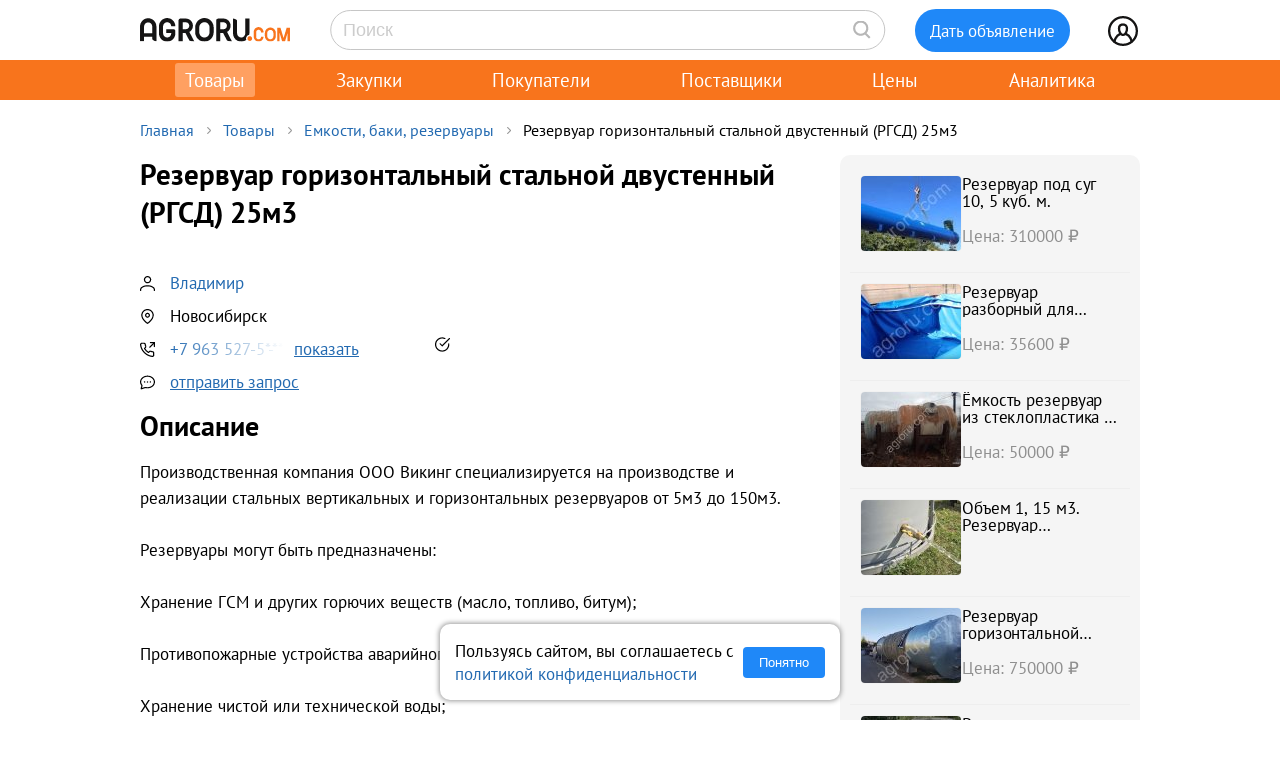

--- FILE ---
content_type: text/html; charset=UTF-8
request_url: https://agroru.com/doska/rezervuar-gorizontalnyj-stalnoj-dvustennyj-rgsd-25m3-5035.htm
body_size: 9699
content:
<!DOCTYPE HTML PUBLIC "-//W3C//DTD HTML 4.01 Transitional//EN" "http://www.w3.org/TR/html4/loose.dtd">
<html>
<head>
	<title>Резервуар горизонтальный стальной двустенный (РГСД) 25м3</title>
    <meta name="viewport" content="width=device-width, initial-scale=1.0">

			<meta http-equiv="Content-Type" content="text/html; charset=utf-8">
	<meta name="description" content="Производственная компания ООО Викинг специализируется на производстве и реализации стальных вертикальных и горизонтальных резервуаров от 5м3 до 150м3." />
	<link rel="icon" href="/favicon.ico" type="image/x-icon">
    <link rel="icon" href="/favicon.svg" type="image/svg+xml">

    <link rel="preload" href="/local/templates/myplanwillcometrue/fonts/pt-sans-v18-cyrillic_latin-regular.woff2" as="font" type="font/woff2" crossorigin><link rel="preload" href="/local/templates/myplanwillcometrue/fonts/pt-sans-v18-cyrillic_latin-700.woff2" as="font" type="font/woff2" crossorigin>

    	<link href="/bitrix/js/main/core/css/core.min.css?14827326302854" type="text/css" rel="stylesheet" />



<link href="/bitrix/js/ui/fonts/opensans/ui.font.opensans.min.css?15827570621861" type="text/css"  rel="stylesheet" />
<link href="/bitrix/js/main/popup/dist/main.popup.bundle.min.css?158275721223381" type="text/css"  rel="stylesheet" />
<link href="/bitrix/cache/css/ru/myplanwillcometrue/page_9cd06f37ed53639969b6977d4018ebd7/page_9cd06f37ed53639969b6977d4018ebd7_v1.css?176832461337807" type="text/css"  rel="stylesheet" />
<link href="/bitrix/cache/css/ru/myplanwillcometrue/template_acf3d81defd965611f03e83107417e9e/template_acf3d81defd965611f03e83107417e9e_v1.css?176838052793415" type="text/css"  data-template-style="true" rel="stylesheet" />
	<script type="text/javascript">if(!window.BX)window.BX={};if(!window.BX.message)window.BX.message=function(mess){if(typeof mess=='object') for(var i in mess) BX.message[i]=mess[i]; return true;};</script>
<script type="text/javascript">(window.BX||top.BX).message({'JS_CORE_LOADING':'Загрузка...','JS_CORE_NO_DATA':'- Нет данных -','JS_CORE_WINDOW_CLOSE':'Закрыть','JS_CORE_WINDOW_EXPAND':'Развернуть','JS_CORE_WINDOW_NARROW':'Свернуть в окно','JS_CORE_WINDOW_SAVE':'Сохранить','JS_CORE_WINDOW_CANCEL':'Отменить','JS_CORE_WINDOW_CONTINUE':'Продолжить','JS_CORE_H':'ч','JS_CORE_M':'м','JS_CORE_S':'с','JSADM_AI_HIDE_EXTRA':'Скрыть лишние','JSADM_AI_ALL_NOTIF':'Показать все','JSADM_AUTH_REQ':'Требуется авторизация!','JS_CORE_WINDOW_AUTH':'Войти','JS_CORE_IMAGE_FULL':'Полный размер'});</script>

<script type="text/javascript" src="/bitrix/js/main/core/core.min.js?1582757212247888"></script>

<script>BX.setJSList(['/bitrix/js/main/core/core_ajax.js','/bitrix/js/main/core/core_promise.js','/bitrix/js/main/polyfill/promise/js/promise.js','/bitrix/js/main/loadext/loadext.js','/bitrix/js/main/loadext/extension.js','/bitrix/js/main/polyfill/promise/js/promise.js','/bitrix/js/main/polyfill/find/js/find.js','/bitrix/js/main/polyfill/includes/js/includes.js','/bitrix/js/main/polyfill/matches/js/matches.js','/bitrix/js/ui/polyfill/closest/js/closest.js','/bitrix/js/main/polyfill/fill/main.polyfill.fill.js','/bitrix/js/main/polyfill/find/js/find.js','/bitrix/js/main/polyfill/matches/js/matches.js','/bitrix/js/main/polyfill/core/dist/polyfill.bundle.js','/bitrix/js/main/polyfill/core/dist/polyfill.bundle.js','/bitrix/js/main/lazyload/dist/lazyload.bundle.js','/bitrix/js/main/polyfill/core/dist/polyfill.bundle.js','/bitrix/js/main/parambag/dist/parambag.bundle.js']);
BX.setCSSList(['/bitrix/js/main/lazyload/dist/lazyload.bundle.css','/bitrix/js/main/parambag/dist/parambag.bundle.css']);</script>
<script type="text/javascript">(window.BX||top.BX).message({'LANGUAGE_ID':'ru','FORMAT_DATE':'DD.MM.YYYY','FORMAT_DATETIME':'DD.MM.YYYY HH:MI:SS','COOKIE_PREFIX':'agroru_com','SERVER_TZ_OFFSET':'10800','SITE_ID':'ru','SITE_DIR':'/','USER_ID':'','SERVER_TIME':'1768585732','USER_TZ_OFFSET':'0','USER_TZ_AUTO':'Y','bitrix_sessid':'d4ad40fb9c1bd9c5a4fe4d2183bff360'});</script>


<script type="text/javascript" src="/bitrix/js/main/popup/dist/main.popup.bundle.min.js?158275721257817"></script>
<script type="text/javascript" src="/bitrix/js/main/jquery/jquery-1.8.3.min.js?153514448893637"></script>
<script type="text/javascript" src="https://cdn.jsdelivr.net/npm/axios@0.27.2/dist/axios.min.js"></script>
<script type="text/javascript">BX.setJSList(['/local/components/api/ads.detail/templates/youllpayus/script.js','/local/templates/myplanwillcometrue/components/bitrix/menu/adaptive/script.js','/local/templates/myplanwillcometrue/components/bitrix/sale.basket.basket.line/.default/script.js','/local/templates/myplanwillcometrue/components/bitrix/system.auth.form/top_side/script.js']); </script>
<script type="text/javascript">BX.setCSSList(['/local/components/api/ads.detail/templates/youllpayus/style.css','/local/components/hl/doska.list.pohojie/templates/best_sellers/style.css','/local/components/api/ads.related/templates/similar_v1/style.css','/local/components/hl/doska.list.pohojie/templates/.default/style.css','/local/templates/myplanwillcometrue/components/bitrix/menu/adaptive/style.css','/local/templates/myplanwillcometrue/components/bitrix/sale.basket.basket.line/.default/style.css','/local/templates/myplanwillcometrue/components/bitrix/system.auth.form/top_side/style.css','/local/templates/myplanwillcometrue/template_styles.css']); </script>
<link rel="canonical" href="https://agroru.com/doska/rezervuar-gorizontalnyj-stalnoj-dvustennyj-rgsd-25m3-5035.htm">
<meta property="og:title" content="Резервуар горизонтальный стальной двустенный (РГСД) 25м3"/>
<meta property="og:type" content="product"/>
<meta property="og:url" content="https://agroru.com/doska/rezervuar-gorizontalnyj-stalnoj-dvustennyj-rgsd-25m3-5035.htm"/>
<meta property="og:site_name" content="Агрору.ком — торговая площадка для сельского хозяйства и пищевой промышленности"/>
<meta property="og:description" content="Производственная компания ООО Викинг специализируется на производстве и реализации стальных вертикальных и горизонтальных резервуаров от 5м3 до 150м3."/>



	<script type="text/javascript"  src="/bitrix/cache/js/ru/myplanwillcometrue/template_4927f8a3b1bd26f806a634ca806029c5/template_4927f8a3b1bd26f806a634ca806029c5_v1.js?17683246136768"></script>
<script type="text/javascript"  src="/bitrix/cache/js/ru/myplanwillcometrue/page_6e99fcdc1dc8bbe50ea41ce9cfcecda6/page_6e99fcdc1dc8bbe50ea41ce9cfcecda6_v1.js?17683246131520"></script>

		<script defer type="text/javascript" src="/local/templates/.default/js/common.js?15"></script>
    <!-- Google tag (gtag.js) -->
    <script async src="https://www.googletagmanager.com/gtag/js?id=G-7QG8CR5N5Y"></script>
    <script>
        window.dataLayer = window.dataLayer || [];
        function gtag(){dataLayer.push(arguments);}
        gtag('js', new Date());

        gtag('config', 'G-7QG8CR5N5Y');
    </script>
    <script defer type="text/javascript" src="/local/templates/myplanwillcometrue/js/app.js?2"></script>
    <script defer type="text/javascript" src="/local/templates/myplanwillcometrue/js/moment.min.js"></script>
    <script defer type="text/javascript" src="/local/templates/myplanwillcometrue/js/helper.js?27"></script>
    <script defer type="text/javascript" src="/local/templates/myplanwillcometrue/js/lazysizes.min.js" async=""></script>
    <script defer type="text/javascript" src="/local/templates/myplanwillcometrue/js/createjs-2015.11.26.min.js"></script>

    <!-- Yandex.RTB -->
    <script>window.yaContextCb=window.yaContextCb||[]</script>
    <script src="https://yandex.ru/ads/system/context.js" async></script>

    <!-- Varioqub experiments -->
    <script type="text/javascript">
        (function(e, x, pe, r, i, me, nt){
            e[i]=e[i]||function(){(e[i].a=e[i].a||[]).push(arguments)},
                me=x.createElement(pe),me.async=1,me.src=r,nt=x.getElementsByTagName(pe)[0],me.addEventListener('error',function(){function cb(t){t=t[t.length-1],'function'==typeof t&&t({flags:{}})};Array.isArray(e[i].a)&&e[i].a.forEach(cb);e[i]=function(){cb(arguments)}}),nt.parentNode.insertBefore(me,nt)})
        (window, document, 'script', 'https://abt.s3.yandex.net/expjs/latest/exp.js', 'ymab');
        ymab('metrika.7398205', 'init'/*, {clientFeatures}, {callback}*/);
    </script>

	
</head>
<body >
    <!-- Yandex.Metrika counter --> <script type="text/javascript">     (function(m,e,t,r,i,k,a){         m[i]=m[i]||function(){(m[i].a=m[i].a||[]).push(arguments)};         m[i].l=1*new Date();         for (var j = 0; j < document.scripts.length; j++) {if (document.scripts[j].src === r) { return; }}         k=e.createElement(t),a=e.getElementsByTagName(t)[0],k.async=1,k.src=r,a.parentNode.insertBefore(k,a)     })(window, document,'script','https://mc.yandex.ru/metrika/tag.js?id=7398205', 'ym');      ym(7398205, 'init', {ssr:true, webvisor:true, clickmap:true, ecommerce:"dataLayer", accurateTrackBounce:true, trackLinks:true}); </script> <noscript><div><img src="https://mc.yandex.ru/watch/7398205" style="position:absolute; left:-9999px;" alt="" /></div></noscript> <!-- /Yandex.Metrika counter -->

<div class="main-wrap">

    
	
    <div class="control-block-top-wrap">
    <div class="control-block-top">

        <div class="logo-top">
            <a href="/" title="Агрору.ком - сельхозпродукция, сельхозтехника, оборудование">
                <img src="/local/templates/myplanwillcometrue/img/agrorucom.svg">
                <div class="burger">
                    <div class="burger line"></div>
                    <div class="burger line"></div>
                    <div class="burger line"></div>
                </div>
            </a>
        </div>

        
        <div class="search-block-top">
            <form id="vSearch" class="vSearch" action="/doska/" method="get">
                <input id="vSearch__input" type="text" name="txt" placeholder="Поиск" value="" class="vSearch__input">
                <i class="vSearch__btn icon-search" id="vSearch__btn icon-search"></i>
            </form>
        </div>

        <div class="tovar-add-block">
            <a rel="nofollow"
               href="/doska/add/">
                <div class="icon-tovar-add">+</div>
                <div class="tovar-add-button">Дать объявление</div>
            </a>
        </div>

        <div class="auth-block-top">
            <div class="vUser">
                <a href="/profile/" rel="nofollow"  title="Профиль">
                    <div class="icon-user"></div>
                </a>
                                <div class="profile-icon-updates-indicator"></div>
            </div>
        </div>

    </div>
    </div>
    <div class="control-block-top-wrap-white">
    </div>





<div class="top-menu-wrap">
    
    <div class="top-menu">
		
			<div class="top-menu-item">
                <a  class="active"                        href="/"
                    >Товары					                </a>
            </div>
		
			<div class="top-menu-item">
                <a                         href="/spros/"
                    >Закупки					                </a>
            </div>
		
			<div class="top-menu-item">
                <a                         href="/buyers/"
                    >Покупатели					                </a>
            </div>
		
			<div class="top-menu-item">
                <a                         href="/pages/"
                    >Поставщики					                </a>
            </div>
		
			<div class="top-menu-item">
                <a                         href="/price_map/"
                    >Цены					                </a>
            </div>
		
			<div class="top-menu-item">
                <a                         href="/news/"
                    >Аналитика					                </a>
            </div>
		
	</div>
</div>


<div class="wrap">
    <div class="wrap-col-c">
		<div class="grid">

			                <div class="breadcrumbs">
                <a href="/" class="no">Главная</a><div class="arrow"></div><a href="/doska/" class="no">Товары</a><div class="arrow"></div><a href="/doska/emkosti-baki-rezervuary/" class="no">Емкости, баки, резервуары</a><div class="arrow"></div><div class="no">Резервуар горизонтальный стальной двустенный (РГСД) 25м3</div>                </div>
            
			<div class="grid-row">


				                				<div class="main-center">

					







<script type="text/javascript">
    function read_more() {
        var evt = window.event;
        evt.preventDefault();
        evt.stopPropagation();

        var el = document.getElementById('dd_text_fulltext');
        el.style.display = 'block';
        el.style.textOverflow = 'unset';
        el.style.webkitLineClamp = 'unset';

        var el2 = document.getElementById('dd_text_readmore_link');
        el2.style.display = 'none';
    }
</script>

<div class="dd_cont">

    <div class="dd_cont-left">

		
            
            <script type="application/ld+json">
            {
              "@context": "https://schema.org",
              "@type": "Product",
              "name": "\u0420\u0435\u0437\u0435\u0440\u0432\u0443\u0430\u0440 \u0433\u043e\u0440\u0438\u0437\u043e\u043d\u0442\u0430\u043b\u044c\u043d\u044b\u0439 \u0441\u0442\u0430\u043b\u044c\u043d\u043e\u0439 \u0434\u0432\u0443\u0441\u0442\u0435\u043d\u043d\u044b\u0439 (\u0420\u0413\u0421\u0414) 25\u043c3",
              "image": null,
              "description": "\u041f\u0440\u043e\u0438\u0437\u0432\u043e\u0434\u0441\u0442\u0432\u0435\u043d\u043d\u0430\u044f \u043a\u043e\u043c\u043f\u0430\u043d\u0438\u044f \u041e\u041e\u041e \u0412\u0438\u043a\u0438\u043d\u0433 \u0441\u043f\u0435\u0446\u0438\u0430\u043b\u0438\u0437\u0438\u0440\u0443\u0435\u0442\u0441\u044f \u043d\u0430 \u043f\u0440\u043e\u0438\u0437\u0432\u043e\u0434\u0441\u0442\u0432\u0435 \u0438 \u0440\u0435\u0430\u043b\u0438\u0437\u0430\u0446\u0438\u0438 \u0441\u0442\u0430\u043b\u044c\u043d\u044b\u0445 \u0432\u0435\u0440\u0442\u0438\u043a\u0430\u043b\u044c\u043d\u044b\u0445 \u0438 \u0433\u043e\u0440\u0438\u0437\u043e\u043d\u0442\u0430\u043b\u044c\u043d\u044b\u0445 \u0440\u0435\u0437\u0435\u0440\u0432\u0443\u0430\u0440\u043e\u0432 \u043e\u0442 5\u043c3 \u0434\u043e 150\u043c3. \u0420\u0435\u0437\u0435\u0440\u0432\u0443\u0430\u0440\u044b \u043c\u043e\u0433\u0443\u0442 \u0431\u044b\u0442\u044c \u043f\u0440\u0435\u0434\u043d\u0430\u0437\u043d\u0430\u0447\u0435\u043d\u044b: \u0425\u0440\u0430\u043d\u0435\u043d\u0438\u0435 \u0413\u0421\u041c \u0438 \u0434\u0440\u0443\u0433\u0438\u0445 \u0433\u043e\u0440\u044e\u0447\u0438\u0445 \u0432\u0435\u0449\u0435\u0441\u0442\u0432 (\u043c\u0430\u0441\u043b\u043e, \u0442\u043e\u043f\u043b\u0438\u0432\u043e, \u0431\u0438\u0442\u0443\u043c); \u041f\u0440\u043e\u0442\u0438\u0432\u043e\u043f\u043e\u0436\u0430\u0440\u043d\u044b\u0435 \u0443\u0441\u0442\u0440\u043e\u0439\u0441\u0442\u0432\u0430 \u0430\u0432\u0430\u0440\u0438\u0439\u043d\u043e\u0433\u043e \u0437\u0430\u043f\u0430\u0441\u0430",
              "sku": "2688361"
                          }
            </script>


        

            <div class="dd-hdr-and-photo-block">

                <div class="dd-contacts-wrap">

                    <div class="dd-hdr-block">

                        <div class="dd_hdr">
                            <h1>Резервуар горизонтальный стальной двустенный (РГСД) 25м3</h1>
                        </div>

                        
                    </div>

				
                    <div class="dd-user-block-wrap">

                        <div class="dd-price-block">

                            
                        </div>

                        <div class="dd-user-block">

                            <div class="dd-user-hdr" onclick="ym(7398205,'reachGoal','UNameUrl');return true;">
                                
                                        <a  href="/pages/310527/">
                                            Владимир                                        </a>

                                                                    </div>
                            
                        </div>


                                                    <div class="dd-geo-block">
                                <div class="dd_cont_address">
                                    Новосибирск                                </div>
                            </div>
                        
                        <div class="dd-phones-block-wrap">

                            <div class="dd_cont_phones" onclick="ym(7398205,'reachGoal','showPhone');return true;">
                                <div data-phone-id="019b74d3-360e-73e6-9252-ad6ad4248e68" data-rubric-id="2951" data-ad-code="rezervuar-gorizontalnyj-stalnoj-dvustennyj-rgsd-25m3-5035" class="show_phone_inline get_ads_phone" title="Показать телефон"><span>+7 963 527-5*-**</span><span class="show-btn">показать</span></div>                            </div>
                            <div class="dd-phone-icon"><img src="/img/icons/checked_ico.svg" title="телефон подтвержден"></div>
                        </div>

                        
                        <div class="dd_cont_message">
                            <a style="text-decoration: underline;" onclick="ym(7398205,'reachGoal', 'ddmessagedesc'); return true;" href="/doska/order.php?ID=2688361" rel="nofollow">отправить запрос</a>

                        </div>

                    </div>


                </div>

            </div>

            <div class="dd_photo-and-parameters-wrap">

								
                <div class="dd_text">
                    <div class="dd_text_hdr">
                        Описание
                    </div>

                    <div id="dd_text_fulltext" class="dd_text_fulltext">
						Производственная компания ООО Викинг специализируется на производстве и реализации стальных вертикальных и горизонтальных резервуаров от 5м3 до 150м3.<br />
<br />
Резервуары могут быть предназначены:<br />
<br />
Хранение ГСМ и других горючих веществ (масло, топливо, битум);<br />
<br />
Противопожарные устройства аварийного запаса воды;<br />
<br />
Хранение чистой или технической воды;<br />
<br />
 Хранение сыпучих веществ (зерно, мука,цемент);<br />
<br />
Хранение продуктов аграрного назначения (жидких удобрений и др.).<br />
<br />
Возможно дооснащение емкостей различным дополнительным оборудованием: люки, наружные и внутренние лестницы, площадки обслуживания, патрубки, опоры, дополнительное утепление и подогрев, другим технологическим оборудованием.<br />
<br />
По требованию заказчика, возможна дополнительная антикоррозийная обработка резервуара для различных сред и климатических условий.<br />
<br />
<br />
Изготовление продукции по техническому заданию заказчика, по типовым проектам, так и по проектам, изготовленными в соответствии с Вашими требованиями, нашими специалистами.<br />
<br />
Свяжитесь с нами, для расчета ориентировочной стоимости Вашего заказа.<br />
<br />
<br />
<br />
Производство г. .<br />
Доставка продукции к месту монтажа по РФ и СНГ.                    </div>

                                            <a id="dd_text_readmore_link" href="#" onclick="read_more();">Показать полное описание</a>
                    
                    <div class="call-mail"><div onclick="ym(7398205,'reachGoal','call-mail'); return true;"><span class="call-mail-name">Владимир</span><br>Тел: <div data-phone-id="019b74d3-360e-73e6-9252-ad6ad4248e68" data-rubric-id="2951" data-ad-code="rezervuar-gorizontalnyj-stalnoj-dvustennyj-rgsd-25m3-5035" class="show_phone_inline get_ads_phone" title="Показать телефон"><span>+7 963 527-5*-**</span><span class="show-btn">показать телефон</span></div></div><div onclick="ym(7398205,'reachGoal','DescShowMail'); return true;">e-Mail: <a style="text-decoration: underline;" onclick="ym(7398205,'reachGoal', 'ddmessagedesc'); return true;" href="/doska/order.php?ID=2688361" rel="nofollow">отправить запрос</a></div></div>
                </div>

            </div>


			

			
			            <div class="doska_price_spros">
				                <div><a href="/doska/emkosti-baki-rezervuary/">Цены на Емкости, баки, резервуары, поставщики</a>&nbsp; <span class="rub_cnt_total">183 <span class="rub_cnt_upd">+9</span></span></div>
                <div><a href="/spros/emkosti-baki-rezervuary/">Закупки, спрос на Емкости, баки, резервуары, покупатели</a>&nbsp; <span class="rub_cnt_total">37 </span></div>
            </div>

            <div class="dd_date">

				
                <div>№&nbsp;2688361</div>
                				<div class="views"> · 530 просмотров</div>
            </div>


			
		

    </div>


	
        <div class="dd_cont-right">

            
    <div class="similar1-wrap" onclick="ym(7398205,'reachGoal','ddSimilar');return true;">

        <div class="similar1">

            
                <div class="similar1-item-box">

                    <div class="similar1-img">

                        
                            <a href="/doska/rezervuar-pod-sug-10-5-kub-m-10808.htm">
                                <img src="https://storage.agroru.com/files/image/e7AoJ/3zbizfpicnogq2c8nhkl9sxww9xzpd3tgpvx5n3p.jpg?w=100&h=75&fit=crop" alt=""></a>

                                            </div>

                    <div class="similar1-desc">
                        <div class="similar1-txt">
                            <a href="/doska/rezervuar-pod-sug-10-5-kub-m-10808.htm">Резервуар под суг 10, 5 куб. м.</a>
                        </div>

                        <div class="similar1-price">Цена: 310000&nbsp;₽</div>                    </div>

                </div>

                
                <div class="similar1-item-box">

                    <div class="similar1-img">

                        
                            <a href="/doska/rezervuar-razbornyj-dlya-perevozki-akvakultur-16058.htm">
                                <img src="https://storage.agroru.com/files/image/jNRxE/5tdqlgjopbveznrtylezm1stfnr1jsaemajigyvm.jpg?w=100&h=75&fit=crop" alt=""></a>

                                            </div>

                    <div class="similar1-desc">
                        <div class="similar1-txt">
                            <a href="/doska/rezervuar-razbornyj-dlya-perevozki-akvakultur-16058.htm">Резервуар разборный для перевозки аквакультур.</a>
                        </div>

                        <div class="similar1-price">Цена: 35600&nbsp;₽</div>                    </div>

                </div>

                
                <div class="similar1-item-box">

                    <div class="similar1-img">

                        
                            <a href="/doska/emkost-rezervuar-iz-stekloplastika-b-u-30m3-36603.htm">
                                <img src="https://storage.agroru.com/files/image/GEe3x/eyoxrw0key3lied2s3xh02u0ezmw5e7t89rt0lnj.jpg?w=100&h=75&fit=crop" alt=""></a>

                                            </div>

                    <div class="similar1-desc">
                        <div class="similar1-txt">
                            <a href="/doska/emkost-rezervuar-iz-stekloplastika-b-u-30m3-36603.htm">Ёмкость резервуар из стеклопластика б/у 30м3</a>
                        </div>

                        <div class="similar1-price">Цена: 50000&nbsp;₽</div>                    </div>

                </div>

                
                <div class="similar1-item-box">

                    <div class="similar1-img">

                        
                            <a href="/doska/obem-1-15-m3-rezervuar-razbornyj-vertikalnyj-v-zaschitnom-pe-13956.htm">
                                <img src="https://storage.agroru.com/files/image/o8qQL/17eirgyuxl1r9owulxszewrltvhvjotmjrpgpk1l.jpg?w=100&h=75&fit=crop" alt=""></a>

                                            </div>

                    <div class="similar1-desc">
                        <div class="similar1-txt">
                            <a href="/doska/obem-1-15-m3-rezervuar-razbornyj-vertikalnyj-v-zaschitnom-pe-13956.htm">Объем 1, 15 м3. Резервуар разборный, вертикальный в защитном пенале (РРВ-1, 15)</a>
                        </div>

                                            </div>

                </div>

                
                <div class="similar1-item-box">

                    <div class="similar1-img">

                        
                            <a href="/doska/rezervuar-gorizontalnoj-stalnoj-nazemnyj-21305.htm">
                                <img src="https://storage.agroru.com/files/image/Ad6BW/ah4tlikb4m9uyeras1tnw36tg7zgbtmmkmvuuus5.jpg?w=100&h=75&fit=crop" alt=""></a>

                                            </div>

                    <div class="similar1-desc">
                        <div class="similar1-txt">
                            <a href="/doska/rezervuar-gorizontalnoj-stalnoj-nazemnyj-21305.htm">Резервуар горизонтальной стальной наземный</a>
                        </div>

                        <div class="similar1-price">Цена: 750000&nbsp;₽</div>                    </div>

                </div>

                
                <div class="similar1-item-box">

                    <div class="similar1-img">

                        
                            <a href="/doska/rezervuar-razbornyj-vertikalnyj-v-zaschitnom-penale-rrv-2-15-68760.htm">
                                <img src="https://storage.agroru.com/files/image/zw1wA/6jb7o291odjvnnyrhzrknzeboos6phlwvquldo0j.jpg?w=100&h=75&fit=crop" alt=""></a>

                                            </div>

                    <div class="similar1-desc">
                        <div class="similar1-txt">
                            <a href="/doska/rezervuar-razbornyj-vertikalnyj-v-zaschitnom-penale-rrv-2-15-68760.htm">Резервуар разборный, вертикальный в защитном пенале (РРВ-2, 15). Объем 2, 15 м3.</a>
                        </div>

                                            </div>

                </div>

                
                <div class="similar1-item-box">

                    <div class="similar1-img">

                        
                            <a href="/doska/rezervuar-razbornyj-vertikalnyj-v-zaschitnom-penale-rrv-3-1--64053.htm">
                                <img src="https://storage.agroru.com/files/image/QYLYx/c4cbjqzmmu8opnbrjcurqrrh2sowujrelgd1wifm.jpg?w=100&h=75&fit=crop" alt=""></a>

                                            </div>

                    <div class="similar1-desc">
                        <div class="similar1-txt">
                            <a href="/doska/rezervuar-razbornyj-vertikalnyj-v-zaschitnom-penale-rrv-3-1--64053.htm">Резервуар разборный, вертикальный в защитном пенале (РРВ-3, 1). Объем 3, 1м3</a>
                        </div>

                        <div class="similar1-price">Цена: 22000&nbsp;₽</div>                    </div>

                </div>

                
                <div class="similar1-item-box">

                    <div class="similar1-img">

                        
                            <a href="/doska/emkosti-tsisterny-zh-d-rezervuary-lezhalye-b-u-50900.htm">
                                <img src="https://storage.agroru.com/files/image/MyZd7/qobqymzrabehdqc2rvqhgrprfjsaemyceqkc2xmz.jpg?w=100&h=75&fit=crop" alt=""></a>

                                            </div>

                    <div class="similar1-desc">
                        <div class="similar1-txt">
                            <a href="/doska/emkosti-tsisterny-zh-d-rezervuary-lezhalye-b-u-50900.htm">Емкости, цистерны ж/д, резервуары, лежалые, б/у</a>
                        </div>

                        <div class="similar1-price">Цена: 1000&nbsp;₽</div>                    </div>

                </div>

                
        </div>
    </div>


        </div>

	
</div>






        
                <!-- Yandex.RTB R-A-14196107-1 -->
                <div id="yandex_rtb_R-A-14196107-1"></div>
                <script>
                    window.yaContextCb.push(() => {
                        Ya.Context.AdvManager.render({
                            "blockId": "R-A-14196107-1",
                            "renderTo": "yandex_rtb_R-A-14196107-1"
                        })
                    })
                </script>

            
        
		

    <div style="margin:30px 0;">
        <h2>Емкости, баки, резервуары</h2>
    </div>

	
	    <div class="pagemenu" style="margin-bottom:30px;">
        <ul>
			                <li class="pagemenu_sel">
                    <a href="/doska/emkosti-baki-rezervuary/" >Товары <span>( 183 )</span></a>
                </li>
			                <li >
                    <a href="/spros/emkosti-baki-rezervuary/" >Закупки <span>( 37 )</span></a>
                </li>
			        </ul>
    </div>


    <div class="dd_similar_block_wrap">

		
            <div class="dd_similar_block_item">

                <div class="dd_similar_block_img">

                    <a href="/doska/rezervuar-gorizontalnoj-stalnoj-nazemnyj-21305.htm"
                       rel="nofollow"
                       title="Резервуар горизонтальной стальной наземный">

													                                <img class="lazyload" data-src="https://storage.agroru.com/files/image/Ad6BW/ah4tlikb4m9uyeras1tnw36tg7zgbtmmkmvuuus5.jpg?w=300&h=300&fit=crop" src="https://storage.agroru.com/files/image/Ad6BW/ah4tlikb4m9uyeras1tnw36tg7zgbtmmkmvuuus5.jpg?w=100&h=100&fit=crop" alt="Резервуар горизонтальной стальной наземный">
															                    </a>

                </div>

                <div class="dd_similar_block_t_desc">

                    <div class="dd_similar_block_t_hdr">
                        <a href="/doska/rezervuar-gorizontalnoj-stalnoj-nazemnyj-21305.htm"
                           title="Резервуар горизонтальной стальной наземный">Резервуар горизонтальной стальной наземный</a>
                    </div>
                    <div class="dd_similar_block_t_text" onclick="ShowFullDesc(this);">
						Производство резервуаров. емкостей из металла до 150м3. Оборудование комплектуется под заказ: горловины, опоры. лестницы, утепление. подогрев. Изготовление как по типовым проектам так и по индивидуальному заказу. Доставка к месту монтажа.
						<div class="call-mail" onclick="ym(7398205,'reachGoal','call-mail-similar'); return true;"><div><span class="dd_similar_block_contacts_hdr">Виталий</span><br>Тел: <a id="show_phone_text" data="VFIIBwIKfHtVXAE%3D" class="show_phone_inline" title="Показать номер телефона" rel="nofollow"><span>+89831800</span><span class="show-btn">показать номер</span></a><br></div><div>e-Mail: <a onclick="ym(7398205,'reachGoal', 'ddmessagedesc_similar'); return true;" href="/doska/order.php?ID=2616162" rel="nofollow">отправить запрос</a></div></div>
                    </div>

                </div>

                <div class="dd_similar_block_shop">

                    <div class="dd_similar_block_price_block">
						                            <div class="dd_similar_block_t_price">
								750 000 <span class="also2-currency">&nbsp;₽</span>                            </div>
                            <div class="">
								Штука                            </div>
						                    </div>

                    <div class="dd_similar_block_t_order" onclick="ym(7398205,'reachGoal','call-mail-similar-button'); return true;">

						<a id="show_phone_text" data="VFIIBwIKfHtVXAE%3D" class="dd-similar-block-show-phone" title="Позвонить" rel="nofollow">Позвонить</a>

                    </div>

                    <div class="dd_similar_block_t_order" onclick="ym(7398205,'reachGoal','ddmessagedesc_similar-button'); return true;">
                        <a href="/doska/order.php?ID=2616162" onClick=""                           rel="nofollow" class="dd-similar-block-order-button">Написать</a>
                    </div>

                </div>

            </div>

		
            <div class="dd_similar_block_item">

                <div class="dd_similar_block_img">

                    <a href="/doska/emkosti-tsisterny-zh-d-rezervuary-lezhalye-b-u-50900.htm"
                       rel="nofollow"
                       title="Емкости, цистерны ж/д, резервуары, лежалые, б/у">

													                                <img class="lazyload" data-src="https://storage.agroru.com/files/image/MyZd7/qobqymzrabehdqc2rvqhgrprfjsaemyceqkc2xmz.jpg?w=300&h=300&fit=crop" src="https://storage.agroru.com/files/image/MyZd7/qobqymzrabehdqc2rvqhgrprfjsaemyceqkc2xmz.jpg?w=100&h=100&fit=crop" alt="Емкости, цистерны ж/д, резервуары, лежалые, б/у">
															                    </a>

                </div>

                <div class="dd_similar_block_t_desc">

                    <div class="dd_similar_block_t_hdr">
                        <a href="/doska/emkosti-tsisterny-zh-d-rezervuary-lezhalye-b-u-50900.htm"
                           title="Емкости, цистерны ж/д, резервуары, лежалые, б/у">Емкости цистерны ж д резервуары лежалые б у</a>
                    </div>
                    <div class="dd_similar_block_t_text" onclick="ShowFullDesc(this);">
						Емкости, цистерны ж/д, резервуары, лежалые, б/у <br />
<br />
из нержавеющей и чёрной стали от 1,0-100 м3/куб.<br />
<br />
<br />
ООО Альбатрос<br />
Россия, ая область, г. <br />
, , <br />
, .
						<div class="call-mail" onclick="ym(7398205,'reachGoal','call-mail-similar'); return true;"><div><span class="dd_similar_block_contacts_hdr">Ильдар</span><br>Тел: <a id="show_phone_text" data="W1IDBgMDdXtYUwA%3D" class="show_phone_inline" title="Показать номер телефона" rel="nofollow"><span>+79320190</span><span class="show-btn">показать номер</span></a><br></div><div>e-Mail: <a onclick="ym(7398205,'reachGoal', 'ddmessagedesc_similar'); return true;" href="/doska/order.php?ID=2795928" rel="nofollow">отправить запрос</a></div></div>
                    </div>

                </div>

                <div class="dd_similar_block_shop">

                    <div class="dd_similar_block_price_block">
						                            <div class="dd_similar_block_t_price">
								1 000 <span class="also2-currency">&nbsp;₽</span>                            </div>
                            <div class="">
								Штука                            </div>
						                    </div>

                    <div class="dd_similar_block_t_order" onclick="ym(7398205,'reachGoal','call-mail-similar-button'); return true;">

						<a id="show_phone_text" data="W1IDBgMDdXtYUwA%3D" class="dd-similar-block-show-phone" title="Позвонить" rel="nofollow">Позвонить</a>

                    </div>

                    <div class="dd_similar_block_t_order" onclick="ym(7398205,'reachGoal','ddmessagedesc_similar-button'); return true;">
                        <a href="/doska/order.php?ID=2795928" onClick=""                           rel="nofollow" class="dd-similar-block-order-button">Написать</a>
                    </div>

                </div>

            </div>

		
    </div>


    <div class="dd_similar_block_show_more">
        <a href="/doska/emkosti-baki-rezervuary/">
            Показать еще
             <span class="dd_similar_block_show_more-total">183</span></a>
    </div>


    <script type="text/javascript">
        function ShowFullDesc(d)
        {
            if( d.style.overflow == "hidden" ) { d.style.overflow = "visible"; }
            else { d.style.overflow = "hidden"; }
        }
    </script>




    				</div>
                    
                                                            
                </div>

			</div>

			
			<div class="footer-wrap">

                
                    <div class="footer-block">
                        <div class="footer-block-col">
                            <div class="block_name"><a href="https://uslugi.agroru.com" target="_blank" rel="nofollow">Услуги и реклама</a>
                            </div>
                            <ul>
                                <li><a href="https://uslugi.agroru.com/pro" target="_blank" rel="nofollow">Аккаунт ПРО</a></li>
                                <li><a href="https://uslugi.agroru.com/zakupki" target="_blank" rel="nofollow">Закупки</a></li>
                                <li><a href="https://uslugi.agroru.com/premium" target="_blank" rel="nofollow">Премиум объявление</a></li>
                                <li><a href="https://uslugi.agroru.com/autoup" target="_blank" rel="nofollow">Автоподнятие объявлений</a></li>
                                <li><a href="https://uslugi.agroru.com/media" target="_blank" rel="nofollow">Медийная реклама</a></li>
                            </ul>
                        </div>
                        <div class="footer-block-col">
                            <div class="block_name">Контакты и соцсети</div>
                            <ul>
                                <li><a href="https://uslugi.agroru.com" target="_blank" rel="nofollow">Контакты</a>
                                </li>
                                <li><a href="https://t.me/s/agrorucom" target="_blank" rel="nofollow">Telegram (аналитика)</a>
                                </li>
                                <li><a href="https://t.me/s/agrorucom_spros" target="_blank" rel="nofollow">Telegram (спрос)</a>
                                </li>
                                <li><a href="https://vk.com/agroru" target="_blank" rel="nofollow">ВКонтакте</a>
                                </li>
                                <li><a href="/map/">Карта сайта</a>
                            </ul>
                        </div>
                        <div class="footer-block-col">
                            <div class="weaccept">
                                <a href="https://yookassa.ru/protection?utm_campaign=kassa_protection&utm_source=merchants" target="_blank" rel="nofollow">
                                    <img
                                            src="https://yoomoney.ru/i/html-letters/safe-kassa-logo-black.svg"
                                            alt="Платежи под защитой ЮKassa."
                                    />
                                </a>
                            </div>
                        </div>
                    </div>
                
                <div class="offert">
                    Использование сайта означает согласие с <a href="https://uslugi.agroru.com/user-agreement" rel="nofollow">пользовательским
                        соглашением</a>. <a href="https://uslugi.agroru.com/privacy" target="_blank" rel="nofollow">Политика конфиденциальности</a>.
                </div>

                <div class="ftr_copy">
					© 2001-2026 Agroru.com
				</div>

            </div>

		</div>

	</div>

</div>

</div>
<div class="auth_error">Неверное имя пользователя или пароль</div>
<div id="login-form">
    <div class="closeLoginForm">
        <div>
            <h2>Вход</h2>
        </div>
        <div>
            <a href="/" onclick="return CloseLoginForm()" title="Закрыть"><img src="/local/templates/myplanwillcometrue/img/close_icon.png" style="width:40px;border: none;"></a>
        </div>
    </div>
    <form id="SYSTEM_AUTH_FORM" method="post" target="_top" action="/doska/rezervuar-gorizontalnyj-stalnoj-dvustennyj-rgsd-25m3-5035.htm?CODE=rezervuar-gorizontalnyj-stalnoj-dvustennyj-rgsd-25m3-5035">
		            <input type='hidden' name='backurl' value='/doska/rezervuar-gorizontalnyj-stalnoj-dvustennyj-rgsd-25m3-5035.htm?CODE=rezervuar-gorizontalnyj-stalnoj-dvustennyj-rgsd-25m3-5035'/>
			
        <div class="auth-fields-block">

            <div class="auth-field">
                <div class="auth-field name">e-Mail</div>
                <input type="text" name="USER_LOGIN_AJAX" maxlength="50" value=""
                       size="17">
            </div>
            <div class="auth-field">
                <div class="auth-field name">Пароль</div>
                <input type="password" name="USER_PASSWORD_AJAX" maxlength="50" value="" size="17">
            </div>

            <div class="auth-field" style="margin-top: 15px">
                <input class="button" type="submit" name="Login" value="Войти">
            </div>

            <div class="auth-field">
                <a class="button transp" href="https://m.agroru.com/register" target="_blank"
                   rel="nofollow">Регистрация</a>
            </div>

            <div class="auth-field">
                <a class="button transp" href="https://m.agroru.com/password/reset" target="_blank"
                   rel="nofollow">Забыли пароль?</a>
            </div>

        </div>

    </form>
</div>


<div id="cookie-notice" style="display:none;">
    <div class="cookie-content">
        <span>
            Пользуясь сайтом, вы соглашаетесь с <a href="https://uslugi.agroru.com/privacy" target="_blank" rel="nofollow">политикой конфиденциальности</a>
        </span>
        <button id="cookie-accept">Понятно</button>
    </div>
</div>

</body>
</html>
